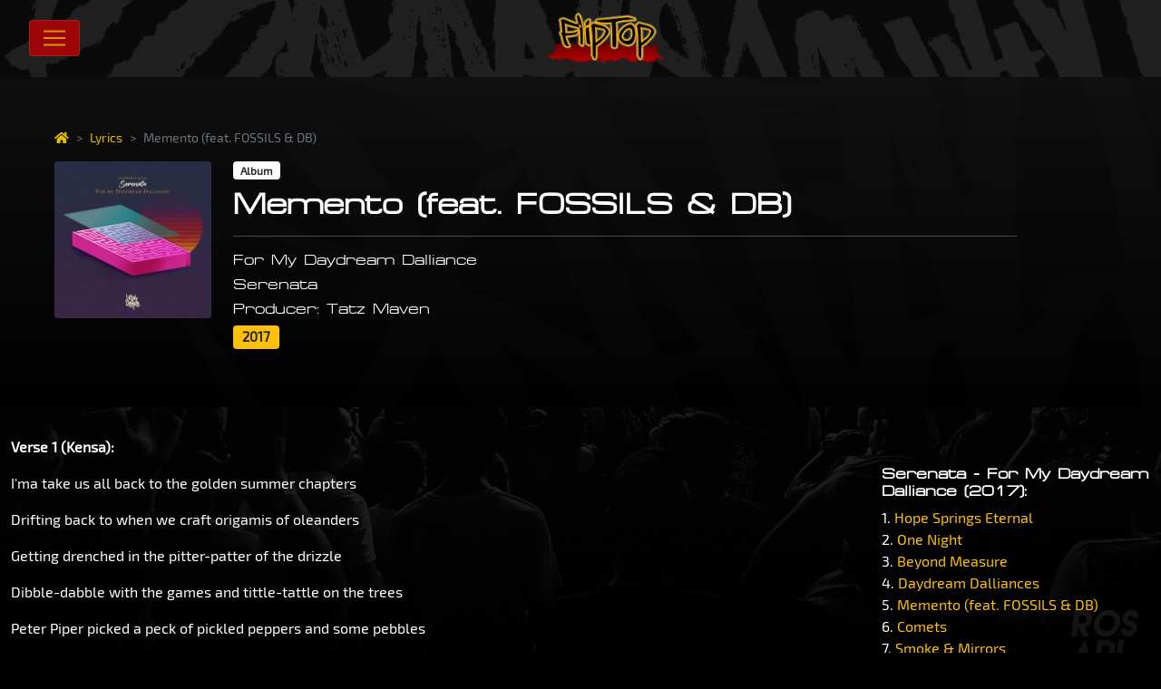

--- FILE ---
content_type: text/html; charset=UTF-8
request_url: https://www.fliptop.com.ph/lyrics/memento-feat-fossils-and-db
body_size: 8924
content:
<!DOCTYPE html>
<html lang="en">
	<head>
		<title> Lyrics: Memento (feat. FOSSILS &amp; DB) | FlipTop Battle League </title>

		<meta charset="UTF-8">
		<meta name="viewport" content="width=device-width, initial-scale=1.0">
		<meta http-equiv="X-UA-Compatible" content="IE=edge">
		<meta name="google-site-verification" content="wqzX-XCDQewI9pmoeD2clxrn26rHRd3uAn6h1ptQBog" />

		<meta property="og:url"                content="https://www.fliptop.com.ph/lyrics/memento-feat-fossils-and-db" />

<meta property="og:title"              content="Lyrics: Memento (feat. FOSSILS &amp; DB) (2017)" />
<meta property="og:description"        content="For My Daydream Dalliance | Serenata" />

<meta property="og:image"              content="https://www.fliptop.com.ph/storage/albums/December2022/UBSnKdTOA8e8Eegnaobn.jpg" />

<meta property="og:image:width" 	   content="750"/>
<meta property="og:image:height" 	   content="450"/>
<meta name="twitter:card" 			   content="summary_large_image">
<meta name="keywords"                  content="FlipTop, FlipTop Battle League, Filipino Rap Battle, Rap, Rap Battle, Hip-Hop, Filipino" />

		<!-- Global site tag (gtag.js) - Google Analytics -->
		<script async src="https://www.googletagmanager.com/gtag/js?id=UA-230178638-1"></script>
		<script>
		window.dataLayer = window.dataLayer || [];
		function gtag(){dataLayer.push(arguments);}
		gtag('js', new Date());

		gtag('config', 'UA-230178638-1');
		</script>

		<script async src="https://www.googletagmanager.com/gtag/js?id=G-TCV7T3LSXB"></script>
		<script>
		window.dataLayer = window.dataLayer || [];
		function gtag(){dataLayer.push(arguments);}
		gtag('js', new Date());

		gtag('config', 'G-TCV7T3LSXB');
		</script>

		<script async src="https://pagead2.googlesyndication.com/pagead/js/adsbygoogle.js?client=ca-pub-2716613754101420"
     	crossorigin="anonymous"></script>

		<link rel="icon" href="https://www.fliptop.com.ph/favicon.png" type="image/x-icon"/>
		<link rel="icon" href="https://www.fliptop.com.ph/favicon-128.png" type="image/x-icon" sizes="128x128">
		<link rel="apple-touch-icon" href="https://www.fliptop.com.ph/favicon-152.png" type="image/x-icon" sizes="152×152">
		<link rel="apple-touch-icon-precomposed" href="https://www.fliptop.com.ph/favicon-192.png" type="image/x-icon" sizes="192x192">

		<link href="https://cdn.jsdelivr.net/npm/bootstrap@5.0.0-beta3/dist/css/bootstrap.min.css" rel="stylesheet" integrity="sha384-eOJMYsd53ii+scO/bJGFsiCZc+5NDVN2yr8+0RDqr0Ql0h+rP48ckxlpbzKgwra6" crossorigin="anonymous">
		<link rel="stylesheet" type="text/css" href="https://www.fliptop.com.ph/css/style.css?1768349053">
		<link rel="stylesheet" href="https://pro.fontawesome.com/releases/v5.10.0/css/all.css" integrity="sha384-AYmEC3Yw5cVb3ZcuHtOA93w35dYTsvhLPVnYs9eStHfGJvOvKxVfELGroGkvsg+p" crossorigin="anonymous"/>
		<link rel="stylesheet" href="https://cdn.jsdelivr.net/npm/bootstrap-icons@1.11.3/font/bootstrap-icons.min.css">
		
		<script src="https://cdn.jsdelivr.net/npm/pace-js@latest/pace.min.js"></script>
    	<link rel="stylesheet" href="https://cdn.jsdelivr.net/npm/pace-js@latest/pace-theme-default.min.css">
		<link rel="stylesheet" href="https://cdnjs.cloudflare.com/ajax/libs/OwlCarousel2/2.3.4/assets/owl.carousel.min.css" integrity="sha512-tS3S5qG0BlhnQROyJXvNjeEM4UpMXHrQfTGmbQ1gKmelCxlSEBUaxhRBj/EFTzpbP4RVSrpEikbmdJobCvhE3g==" crossorigin="anonymous" referrerpolicy="no-referrer" />
		<link rel="stylesheet" href="https://cdnjs.cloudflare.com/ajax/libs/OwlCarousel2/2.3.4/assets/owl.theme.default.min.css" integrity="sha512-sMXtMNL1zRzolHYKEujM2AqCLUR9F2C4/05cdbxjjLSRvMQIciEPCQZo++nk7go3BtSuK9kfa/s+a4f4i5pLkw==" crossorigin="anonymous" referrerpolicy="no-referrer" />
	</head>

	<body class="d-flex flex-column min-vh-100">

	<header>
  <div id="ft-nav">
    <nav class="navbar fixed-top navbar-expand-xxl navbar-dark bg-dark">
      <div class="container-fluid">

      <button class="navbar-toggler custom-toggler" type="button" data-bs-toggle="collapse" data-bs-target="#ft-menu" aria-controls="ft-menu" aria-expanded="false" aria-label="Toggle navigation"><span class="navbar-toggler-icon"></span>
      </button>

      <a class="navbar-brand mx-auto" href="https://www.fliptop.com.ph/"><img src="https://www.fliptop.com.ph/img/logo.png" alt="FlipTop Battle League" title="FlipTop Battle League" width="130"></a>

        <div class="collapse navbar-collapse my-2" id="ft-menu">
          <ul class="navbar-nav main-nav mx-auto flex-row flex-wrap">
            <li class="nav-item col-6 col-md-4 col-lg-auto"><a class="nav-link" href="https://www.fliptop.com.ph/"> <i class="fas fa-home"></i> Home</a></li>
            <li class="nav-item col-6 col-md-4 col-lg-auto"><a class="nav-link" href="https://www.fliptop.com.ph/articles"> <i class="fas fa-newspaper"></i> Articles</a></li>
            <li class="nav-item col-6 col-md-4 col-lg-auto"><a class="nav-link" href="https://www.fliptop.com.ph/emcees"> <i class="fas fa-user-friends"></i> Emcees</a></li>
            <li class="nav-item col-6 col-md-4 col-lg-auto"><a class="nav-link text-truncate" href="https://www.fliptop.com.ph/tournaments"> <i class="fas fa-trophy"></i> Tournaments</a></li>
            <li class="nav-item col-6 col-md-4 col-lg-auto"><a class="nav-link" href="https://www.fliptop.com.ph/videos"> <i class="fas fa-play"></i> Videos</a></li>
            <li class="nav-item col-6 col-md-4 col-lg-auto"><a class="nav-link" href="https://www.fliptop.com.ph/promos"> <i class="fas fa-tags"></i> Promos</a></li>
            <li class="nav-item col-6 col-md-4 col-lg-auto"><a class="nav-link" href="https://www.fliptop.com.ph/lyrics"> <i class="fas fa-align-left"></i> Lyrics</a></li>
            <li class="nav-item col-6 col-md-4 col-lg-auto"><a class="nav-link" href="https://tryouts.fliptop.com.ph" target="_blank"> <i class="fas fa-clipboard-check"></i> Tryouts</a></li>
            <li class="nav-item col-6 col-md-4 col-lg-auto"><a class="nav-link" href="https://www.fliptop.com.ph/about"> <i class="fas fa-info-circle"></i> About</a></li>
          </ul>
          
          <hr class="d-lg-none">

            <ul class="navbar-nav soc-nav">
              <li><a class="nav-link" href="https://www.facebook.com/fliptop.battleleague" target="_blank"> <i class="fab fa-facebook fa-lg"></i></a></li>
              <li><a class="nav-link" href="https://www.x.com/FlipTop_Battles" target="_blank"> <i class="bi bi-twitter-x fa-lg"></i></a></li>
              <li><a class="nav-link" href="https://www.youtube.com/fliptopbattles" target="_blank"> <i class="fab fa-youtube fa-lg"></i></a></li>
              <li><a class="nav-link" href="https://www.instagram.com/fliptopbattles" target="_blank"> <i class="fab fa-instagram fa-lg"></i></a></li>
              <li><a class="nav-link" href="https://shopee.ph/fliptop_merch" target="_blank"> <i class="fas fa-shopping-bag fa-lg"></i></a></li>
            </ul>

        </div>
      </div>
    </nav>
  </div>
</header>
	
	<div class="ft-event p-5 mb-3">
		<div class="container-fluid py-2">
			<div class="ft-bcrumb">
				<small>
					<ol class="breadcrumb" style="--bs-breadcrumb-divider: '>';">
						<li class="breadcrumb-item"><a href="https://www.fliptop.com.ph/"><i class="fas fa-home"></i></a></li>
						<li class="breadcrumb-item"><a href="https://www.fliptop.com.ph/lyrics">Lyrics</a></li>
						<li class="breadcrumb-item active" aria-current="page">Memento (feat. FOSSILS &amp; DB)</li>
					</ol>
				</small>
			</div>
			<div class="row">
				<div class="col-md-2 col-7 mb-3">
														<img class="img-fluid rounded" src="https://www.fliptop.com.ph/storage/albums/December2022/UBSnKdTOA8e8Eegnaobn.jpg" title="Memento (feat. FOSSILS &amp; DB)">
													</div>

				<div class="col-md-9">
										<h6><span class="badge bg-white text-dark"> Album </h6>
					<h2 class="display-7 fw-bold text-break"> Memento (feat. FOSSILS &amp; DB) </h2><hr>
					<h6> For My Daydream Dalliance </h6>
					<h6> Serenata </h6>
					 <h6> Producer: Tatz Maven </h6> 					<h5><span class="badge bg-warning text-dark"> 2017 </div></h5>
									</div>
			</div>
		</div>
	</div>

	<div class="container-xxl">

		<div class="row mb-5">
			<div class="col-md-9 col-md-offset-2">			
				<p><p class="MsoNormal"><strong style="mso-bidi-font-weight: normal;"><span lang="EN-PH" style="mso-ansi-language: EN-PH;">Verse 1 (Kensa): </span></strong></p>
<p class="MsoNormal"><span lang="EN-PH" style="mso-ansi-language: EN-PH;">I'ma take us all back to the golden summer chapters </span></p>
<p class="MsoNormal"><span lang="EN-PH" style="mso-ansi-language: EN-PH;">Drifting back to when we craft origamis of oleanders </span></p>
<p class="MsoNormal"><span lang="EN-PH" style="mso-ansi-language: EN-PH;">Getting drenched in the pitter-patter of the drizzle </span></p>
<p class="MsoNormal"><span lang="EN-PH" style="mso-ansi-language: EN-PH;">Dibble-dabble with the games and tittle-tattle on the trees </span></p>
<p class="MsoNormal"><span lang="EN-PH" style="mso-ansi-language: EN-PH;">Peter Piper picked a peck of pickled peppers and some pebbles </span></p>
<p class="MsoNormal"><span lang="EN-PH" style="mso-ansi-language: EN-PH;">We all made a mess of puppy love and kitten litters </span></p>
<p class="MsoNormal"><span lang="EN-PH" style="mso-ansi-language: EN-PH;">Architect our neighbourhood's map with hidden treasures </span></p>
<p class="MsoNormal"><span lang="EN-PH" style="mso-ansi-language: EN-PH;">But the best of all was how we fell in love beyond measure</span></p>
<p class="MsoNormal"><strong style="mso-bidi-font-weight: normal;"><span lang="EN-PH" style="mso-ansi-language: EN-PH;">&nbsp;</span></strong></p>
<p class="MsoNormal"><strong style="mso-bidi-font-weight: normal;"><span lang="EN-PH" style="mso-ansi-language: EN-PH;">Verse 2 (FOSSILS): </span></strong></p>
<p class="MsoNormal"><span lang="EN-PH" style="mso-ansi-language: EN-PH;">Like intuition, our situation in abstraction </span></p>
<p class="MsoNormal"><span lang="EN-PH" style="mso-ansi-language: EN-PH;">An attraction of soul mates integrated by fate </span></p>
<p class="MsoNormal"><span lang="EN-PH" style="mso-ansi-language: EN-PH;">Day to day, we radiate, runnin while intoxicated </span></p>
<p class="MsoNormal"><span lang="EN-PH" style="mso-ansi-language: EN-PH;">Laughing maniacs aggravated </span></p>
<p class="MsoNormal"><span lang="EN-PH" style="mso-ansi-language: EN-PH;">Them folks and we got scolded </span></p>
<p class="MsoNormal"><span lang="EN-PH" style="mso-ansi-language: EN-PH;">Talkin bout what he said, she said </span></p>
<p class="MsoNormal"><span lang="EN-PH" style="mso-ansi-language: EN-PH;">Smell of green grass touchin our heads </span></p>
<p class="MsoNormal"><span lang="EN-PH" style="mso-ansi-language: EN-PH;">Sunrise to sunset isn't when our day ends</span></p>
<p class="MsoNormal"><strong style="mso-bidi-font-weight: normal;"><span lang="EN-PH" style="mso-ansi-language: EN-PH;">&nbsp;</span></strong></p>
<p class="MsoNormal"><strong style="mso-bidi-font-weight: normal;"><span lang="EN-PH" style="mso-ansi-language: EN-PH;">Verse 3 (Soupherb):</span></strong></p>
<p class="MsoNormal"><span lang="EN-PH" style="mso-ansi-language: EN-PH;">Remember paper night or should i say the green light </span></p>
<p class="MsoNormal"><span lang="EN-PH" style="mso-ansi-language: EN-PH;">To cherish our lives, couldn't afford to spoil the good times </span></p>
<p class="MsoNormal"><span lang="EN-PH" style="mso-ansi-language: EN-PH;">Moonlight to sunrise, with bottles or warm cups </span></p>
<p class="MsoNormal"><span lang="EN-PH" style="mso-ansi-language: EN-PH;">Toasting eye to eye, out of fear of bad bumps </span></p>
<p class="MsoNormal"><span lang="EN-PH" style="mso-ansi-language: EN-PH;">We always never had enough so add the speakers turned up </span></p>
<p class="MsoNormal"><span lang="EN-PH" style="mso-ansi-language: EN-PH;">Then stargazing 'til we doze off, </span></p>
<p class="MsoNormal"><span lang="EN-PH" style="mso-ansi-language: EN-PH;">Get awakened by the sunshine, greeted by smiles </span></p>
<p class="MsoNormal"><span lang="EN-PH" style="mso-ansi-language: EN-PH;">Small things that took us miles away</span></p>
<p class="MsoNormal"><strong style="mso-bidi-font-weight: normal;"><span lang="EN-PH" style="mso-ansi-language: EN-PH;">&nbsp;</span></strong></p>
<p class="MsoNormal"><strong style="mso-bidi-font-weight: normal;"><span lang="EN-PH" style="mso-ansi-language: EN-PH;">Verse 4 (DB): </span></strong></p>
<p class="MsoNormal"><span lang="EN-PH" style="mso-ansi-language: EN-PH;">I'm staying with the riddles and the happy meals and giggles </span></p>
<p class="MsoNormal"><span lang="EN-PH" style="mso-ansi-language: EN-PH;">Riding bikes, singing holy night and other christmas jingles </span></p>
<p class="MsoNormal"><span lang="EN-PH" style="mso-ansi-language: EN-PH;">Gumamela bubbles and dirtcakes, a checkmate </span></p>
<p class="MsoNormal"><span lang="EN-PH" style="mso-ansi-language: EN-PH;">Running coming home to closed gates, I'm home late </span></p>
<p class="MsoNormal"><span lang="EN-PH" style="mso-ansi-language: EN-PH;">My childhood memories my favorite to reminisce </span></p>
<p class="MsoNormal"><span lang="EN-PH" style="mso-ansi-language: EN-PH;">In love, and faith, and hope, we're nothing but generous </span></p>
<p class="MsoNormal"><span lang="EN-PH" style="mso-ansi-language: EN-PH;">All smiles like the world was full of cameras </span></p>
<p class="MsoNormal"><span lang="EN-PH" style="mso-ansi-language: EN-PH;">It's just family and friends, no etceteras</span></p>
<p class="MsoNormal"><strong style="mso-bidi-font-weight: normal;"><span lang="EN-PH" style="mso-ansi-language: EN-PH;">&nbsp;</span></strong></p>
<p class="MsoNormal"><strong style="mso-bidi-font-weight: normal;"><span lang="EN-PH" style="mso-ansi-language: EN-PH;">Verse 5 (Kensa): </span></strong></p>
<p class="MsoNormal"><span lang="EN-PH" style="mso-ansi-language: EN-PH;">The rusty old swings and the little kept secrets </span></p>
<p class="MsoNormal"><span lang="EN-PH" style="mso-ansi-language: EN-PH;">The ghost stories and the jump scares in that sequence </span></p>
<p class="MsoNormal"><span lang="EN-PH" style="mso-ansi-language: EN-PH;">The toy box and red balloons in the air </span></p>
<p class="MsoNormal"><span lang="EN-PH" style="mso-ansi-language: EN-PH;">The bullies and the crushes, the fostering of care</span></p>
<p class="MsoNormal"><strong style="mso-bidi-font-weight: normal;"><span lang="EN-PH" style="mso-ansi-language: EN-PH;">&nbsp;</span></strong></p>
<p class="MsoNormal"><strong style="mso-bidi-font-weight: normal;"><span lang="EN-PH" style="mso-ansi-language: EN-PH;">Verse 6 (Fossils): </span></strong></p>
<p class="MsoNormal"><span lang="EN-PH" style="mso-ansi-language: EN-PH;">Circling on the merry-go round </span></p>
<p class="MsoNormal"><span lang="EN-PH" style="mso-ansi-language: EN-PH;">Crying in laughter was our dear sweet sound </span></p>
<p class="MsoNormal"><span lang="EN-PH" style="mso-ansi-language: EN-PH;">It's been all fun and games, nights were our days </span></p>
<p class="MsoNormal"><span lang="EN-PH" style="mso-ansi-language: EN-PH;">Glistening gaze on grins upon the summer haze</span></p>
<p class="MsoNormal"><strong style="mso-bidi-font-weight: normal;"><span lang="EN-PH" style="mso-ansi-language: EN-PH;">&nbsp;</span></strong></p>
<p class="MsoNormal"><strong style="mso-bidi-font-weight: normal;"><span lang="EN-PH" style="mso-ansi-language: EN-PH;">Verse 7 (Soupherb): </span></strong></p>
<p class="MsoNormal"><span lang="EN-PH" style="mso-ansi-language: EN-PH;">How did it feel like? I have to remember </span></p>
<p class="MsoNormal"><span lang="EN-PH" style="mso-ansi-language: EN-PH;">Living as sixteen or younger </span></p>
<p class="MsoNormal"><span lang="EN-PH" style="mso-ansi-language: EN-PH;">Pockets filled up as we grew older </span></p>
<p class="MsoNormal"><span lang="EN-PH" style="mso-ansi-language: EN-PH;">Wish to drop the now and stay young forever</span></p>
<p class="MsoNormal"><strong style="mso-bidi-font-weight: normal;"><span lang="EN-PH" style="mso-ansi-language: EN-PH;">&nbsp;</span></strong></p>
<p class="MsoNormal"><strong style="mso-bidi-font-weight: normal;"><span lang="EN-PH" style="mso-ansi-language: EN-PH;">Verse 8 (DB): </span></strong></p>
<p class="MsoNormal"><span lang="EN-PH" style="mso-ansi-language: EN-PH;">The innocence is evident, there's beauty in every element </span></p>
<p class="MsoNormal"><span lang="EN-PH" style="mso-ansi-language: EN-PH;">Seeing symbolisms in the rhythm is the sentiment </span></p>
<p class="MsoNormal"><span lang="EN-PH" style="mso-ansi-language: EN-PH;">Sitting through collisions and missions now I'm grown </span></p>
<p class="MsoNormal"><span lang="EN-PH" style="mso-ansi-language: EN-PH;">Take me back to timezones, a silent glimpse to my home</span></p></p>

				<div class="btn-group container-fluid mt-5">
					<a href="https://www.facebook.com/sharer/sharer.php?u=https://www.fliptop.com.ph/lyrics/memento-feat-fossils-and-db" target="_blank" class="btn btn-facebook"><i class="fab fa-facebook fa-lg" title="Share to Facebook"></i></a>
					<a href="https://twitter.com/intent/tweet?url=https://www.fliptop.com.ph/lyrics/memento-feat-fossils-and-db" target="_blank" class="btn btn-twitter"><i class="bi bi-twitter-x fa-lg" title="Share to Twitter"></i></a>
					<a href="https://reddit.com/submit?url=https://www.fliptop.com.ph/lyrics/memento-feat-fossils-and-db" target="_blank" class="btn btn-reddit"><i class="fab fa-reddit fa-lg" title="Share to Reddit"></i></i></a>
					<a href="https://www.linkedin.com/sharing/share-offsite/?url=https://www.fliptop.com.ph/lyrics/memento-feat-fossils-and-db" target="_blank" class="btn btn-linkedin"><i class="fab fa-linkedin fa-lg" title="Share to LinkedIn"></i></a>
					<a href="viber://forward?text=https://www.fliptop.com.ph/lyrics/memento-feat-fossils-and-db" target="_blank" class="btn btn-viber"><i class="fab fa-viber fa-lg" title="Share to Viber"></i></i></a>
					<a onclick="copyToClipboard()" class="btn btn-secondary"><i class="fas fa-link fa-lg" title="Copy link to clipboard"></i></a>
				</div><hr>

				<div class="my-3">
					<script async src="https://pagead2.googlesyndication.com/pagead/js/adsbygoogle.js?client=ca-pub-2716613754101420" crossorigin="anonymous"></script>
						<ins class="adsbygoogle"
							style="display:block; text-align:center;"
							data-ad-layout="in-article"
							data-ad-format="fluid"
							data-ad-client="ca-pub-2716613754101420"
							data-ad-slot="5987436965"></ins>
						<script>
							(adsbygoogle = window.adsbygoogle || []).push({});
						</script>
				</div><hr>
			</div>

			<div class="col-md-3 my-5">
				<div class="position-sticky" style="top: 7rem;">

					 <h6 class="display-7 fw-bold text-break"> Serenata - For My Daydream Dalliance (2017): </h6> 					<ul class="list-unstyled text-small">
												<li>1. <a class="link-warning text-decoration-none" href="/lyrics/hope-springs-eternal"> Hope Springs Eternal </a></li>
												<li>2. <a class="link-warning text-decoration-none" href="/lyrics/one-night"> One Night </a></li>
												<li>3. <a class="link-warning text-decoration-none" href="/lyrics/beyond-measure"> Beyond Measure </a></li>
												<li>4. <a class="link-warning text-decoration-none" href="/lyrics/daydream-dalliances"> Daydream Dalliances </a></li>
												<li>5. <a class="link-warning text-decoration-none" href="/lyrics/memento-feat-fossils-and-db"> Memento (feat. FOSSILS &amp; DB) </a></li>
												<li>6. <a class="link-warning text-decoration-none" href="/lyrics/comets"> Comets </a></li>
												<li>7. <a class="link-warning text-decoration-none" href="/lyrics/smoke-and-mirrors"> Smoke &amp; Mirrors </a></li>
												<li>8. <a class="link-warning text-decoration-none" href="/lyrics/ladykiller"> Ladykiller </a></li>
												<li>9. <a class="link-warning text-decoration-none" href="/lyrics/paradise"> Paradise </a></li>
												<li>10. <a class="link-warning text-decoration-none" href="/lyrics/twilight-zone"> Twilight Zone </a></li>
											</ul><hr>
					
					<div class="ft-feature mb-3"> <h3> SEE ALSO </h3> </div>

					<a class="twitter-timeline" data-height="400" href="https://twitter.com/FlipTop_Battles?ref_src=twsrc%5Etfw">Tweets by FlipTop_Battles</a> <script async src="https://platform.twitter.com/widgets.js" charset="utf-8"></script>

										<div class="row my-3">
          				<a href="/videos/battle/ahon-16-day-2" target="_blank">
            				<div class="w-100 p-3 text-white bg-dark rounded-2 ft-card-ins" style="background-image: linear-gradient(to bottom, rgba(0,0,0,0.3) 0%,rgba(0,0,0,0.7) 100%), url('https://www.fliptop.com.ph/storage/event-battles/December2025/MEHUX3AXonpYa9s8KNij.jpg');">
								<h6><span class="badge bg-light text-dark"> Battle Event </span></h6>  
								<div class="ft-article"><h4 class="pt-5 my-3 lh-1" style="text-shadow: #000 1px 0 6px;"> Ahon 16 (Day 2) </h4></div>
								<h6><span class="badge bg-warning text-dark">2025</span></h6>
            				</div>
          				</a>
        			</div>
					
					<script async src="https://pagead2.googlesyndication.com/pagead/js/adsbygoogle.js?client=ca-pub-2716613754101420" crossorigin="anonymous"></script>
					<!-- See also -->
					<ins class="adsbygoogle"
						style="display:block"
						data-ad-client="ca-pub-2716613754101420"
						data-ad-slot="3827628741"
						data-ad-format="auto"
						data-full-width-responsive="true"></ins>
					<script>
						(adsbygoogle = window.adsbygoogle || []).push({});
					</script>

										<div class="row my-3">
          				<a href="/videos/segment/das-wak" target="_blank">
            				<div class="w-100 p-3 text-white bg-dark rounded-2 ft-card-ins" style="background-image: linear-gradient(to bottom, rgba(0,0,0,0.3) 0%,rgba(0,0,0,0.7) 100%), url('https://www.fliptop.com.ph/storage/segments/May2022/tPrJ6IO9520HMU5gfKjh.jpg');">
								<h6><span class="badge bg-light text-dark"> Segment </span></h6>  
								<div class="ft-article"><h4 class="pt-5 my-3 lh-1" style="text-shadow: #000 1px 0 6px;"> Das Wak </h4></div>
            				</div>
          				</a>
        			</div>
					
										<div class="row my-3">
          				<a href="/emcees/dhuski" target="_blank">
            				<div class="w-100 p-3 text-white bg-dark rounded-2 ft-card-ins" style="background-image: linear-gradient(to bottom, rgba(0,0,0,0.3) 0%,rgba(0,0,0,0.7) 100%), url('https://www.fliptop.com.ph/storage/emcees/February2022/wQZxs5sWVjGwHC0Hbpnc.jpg');">
								<h6><span class="badge bg-light text-dark"> Emcee Profile </span></h6>
								<div class="ft-article"><h4 class="pt-5 my-3 lh-1" style="text-shadow: #000 1px 0 6px;"> Dhuski </h4></div>
								<hr><small> Division: Central Luzon </small>
            				</div>
          				</a>
        			</div>
					
										<div class="row my-3">
          				<a href="https://shopee.ph/fliptop_merch" target="_blank">
            				<div class="w-100 p-3 text-white bg-dark rounded-2 ft-card-ins" style="background-image: linear-gradient(to bottom, rgba(0,0,0,0.3) 0%,rgba(0,0,0,0.7) 100%), url('https://www.fliptop.com.ph/storage/promos/April2024/xRIU4oRtgU0sMySHFS4x.jpg');">
								<h6><span class="badge bg-light text-dark"> Promo </span></h6>  
								<div class="ft-article"><h4 class="pt-5 my-3 lh-1" style="text-shadow: #000 1px 0 6px;"> FlipTop Reversible Bucket Hat </h4></div>
            				</div>
          				</a>
        			</div>
										<div class="row my-3">
          				<a href="https://shopee.ph/fliptop_merch" target="_blank">
            				<div class="w-100 p-3 text-white bg-dark rounded-2 ft-card-ins" style="background-image: linear-gradient(to bottom, rgba(0,0,0,0.3) 0%,rgba(0,0,0,0.7) 100%), url('https://www.fliptop.com.ph/storage/promos/July2024/Um7vh5yG0kmdrlu3IwEx.jpg');">
								<h6><span class="badge bg-light text-dark"> Promo </span></h6>  
								<div class="ft-article"><h4 class="pt-5 my-3 lh-1" style="text-shadow: #000 1px 0 6px;"> Battlegrounds, 5/5 Series, &amp; Athletic Series </h4></div>
            				</div>
          				</a>
        			</div>
										
					<script async src="https://pagead2.googlesyndication.com/pagead/js/adsbygoogle.js?client=ca-pub-2716613754101420" crossorigin="anonymous"></script>
					<!-- See also -->
					<ins class="adsbygoogle"
						style="display:block"
						data-ad-client="ca-pub-2716613754101420"
						data-ad-slot="3827628741"
						data-ad-format="auto"
						data-full-width-responsive="true"></ins>
					<script>
						(adsbygoogle = window.adsbygoogle || []).push({});
					</script>

					</div>
				</div>
			</div>

			<div class="col-md-4 my-3">
				<div class="ft-feature"> <h3> OTHER LYRICS </h3> </div>
			</div>

			<div class="list-group mb-5">
					
				<a href="/lyrics/fly-baby" class="list-group-item list-group-item-action">
					<div class="row mb-3">
						<div class="col-md-1 col-4">
																																																																																																																																																																																																																																																																																																																																																																																																																																																																																																																																																																																																																																																																																																																																																																																																																																																																																																																																																																																																																																																																																																																																																																																																																																																																																																																																																																																																																																																																																																																																																																																																																																																																																																																																																																																																																																																																																																																																																																																																																																																																																																																																																																																																																																																																																																																																																																																																																																																																																																																																																																																																																																																																																																																																																																																																																																																																																																																																																																																																																																																																																																																																																																																																																																																																																																																																																																																																																																																																																																																																																																																																																																																																																																																																																																																																																																																																																																																																																																																																																																																																																																																																																																																																																																																																																																																																																																																																																																																																																																																																																																																																																																																																																																																																																																																																																																																																																																																																																																																																																																																																																																																																																																																																																																																																																																																																																																																																																																																																																																																																																																																																																																																																																																																																																																																																																																																																																																																																																																																																																																																																																																																																																																																																																																																																																																																																																																																																																																																																																																																																																																																																																																																																																																																																																																																																																																																																																																																																																																																																																																																																																																																																																																																																																																																																																																																																																																																																																																																																																																																																																																																																																																																																																																																																																																																																																																																																																																																																																																																									<img class="ft-event-logo rounded img-fluid" src="https://www.fliptop.com.ph/storage/albums/August2023/3nuNckl4N6nGrWuc06Jb.jpg" title="Fly Baby">
																																																																																																																																																																																																																																																																																																																																																																																																																																																																																																																																																																																																																																																																																																																																																																																																																																																																																																																																																																																																																																																																																																																																																																																																																																																																																																																																																																																																																																																																																																																																																																																																																																																																																																																																																																																																																																																																																																																																																																																																																																																																																																																																																																																																																																																																																																																																																																																																																																																																																																																																													</div>

						<div class="col-md-10 col-8">
							<h4 class="text-break"> Fly Baby </h4>
																																																																																																																																																																																																																																																																																																																																																																																																																																																																																																																																																																																																																																																																																																																																																																																																																																																																																																																																																																																																																																																																																																																																																																																																																																																																																																																																																																																																																																																																																																																																																																																																																																																																																																																																																																																																																																																																																																																																																																																																																																																																																																																																																																																																																																																																																																																																																																																																																																																																																																																																																																																																																																																																																																																																																																																																																																																																																																																																																																																																																																																																																																																																																																																																																																																																																																																																																																																																																																																																																																																																																																																																																																																																																																																																																																																																																																																																																																																																																																																																																																																																																																																																																																																																																																																																																																																																																																																																																																																																																																																																																																																																																																																																																																																																																																																																																																																																																																																																																																																																																																																																																																																																																																																																																																																																																																																																																																																																																																																																																																																																																																																																																																																																																																																																																																																																																																																																																																																																																																																																																																																																																																																																																																																																																																																																																																																																																																																																																																																																																																																																																																																																																																																																																																																																																																																																																																																																																																																																																																																																																																																																																																																																																																																																																																																																																																																																																																																																																																																																																																																																																																																																																																																																																																																																																																																																																																																																																																																																																																																	<h6> Fly Baby </h6>
								<h6> Supafly x Sica </h6>
								<h6><span class="badge bg-warning text-dark">2023</span>
								<span class="badge bg-light text-dark">Single</span></h6>
																																																																																																																																																																																																																																																																																																																																																																																																																																																																																																																																																																																																																																																																																																																																																																																																																																																																																																																																																																																																																																																																																																																																																																																																																																																																																																																																																																																																																																																																																																																																																																																																																																																																																																																																																																																																																																																																																																																																																																																																																																																																																																																																																																																																																																																																																																																																																																																																																																																																																																																																					</div>
					</div>
				</a>
					
				<a href="/lyrics/laklak-feat-dong-abay" class="list-group-item list-group-item-action">
					<div class="row mb-3">
						<div class="col-md-1 col-4">
																																																																																																																																																																																																																																																																																																																																																																																																																																																																																																																																																																																																																																																																																																																																																																																																																																																																																																																																																																																																																		<img class="ft-event-logo rounded img-fluid" src="https://www.fliptop.com.ph/storage/albums/December2022/9ObWfrLFipoMkMLz10CU.jpg" title="Laklak (feat. Dong Abay)">
																																																																																																																																																																																																																																																																																																																																																																																																																																																																																																																																																																																																																																																																																																																																																																																																																																																																																																																																																																																																																																																																																																																																																																																																																																																																																																																																																																																																																																																																																																																																																																																																																																																																																																																																																																																																																																																																																																																																																																																																																																																																																																																																																																																																																																																																																																																																																																																																																																																																																																																																																																																																																																																																																																																																																																																																																																																																																																																																																																																																																																																																																																																																																																																																																																																																																																																																																																																																																																																																																																																																																																																																																																																																																																																																																																																																																																																																																																																																																																																																																																																																																																																																																																																																																																																																																																																																																																																																																																																																																																																																																																																																																																																																																																																																																																																																																																																																																																																																																																																																																																																																																																																																																																																																																																																																																																																																																																																																																																																																																																																																																																																																																																																																																																																																																																																																																																																																																																																																																																																																																																																																																																																																																																																																																																																																																																																																																																																																																																																																																																																																																																																																																																																																																																																																																																																																																																																																																																																																																																																																																																																																																																																																																																																																																																																																																																																																																																																																																																																																																																																																																																																																																																																																																																																																																																																																																																																																																																																																																																																																																																																																																																																																																																																																																																																																																																																																																																																																																																																																																																																																																																																																																																																																																																																																																																																																																																																																																																																																																																																																																																																																																																																																																																																																																																																																																																																																																																																																																																																																																																																				</div>

						<div class="col-md-10 col-8">
							<h4 class="text-break"> Laklak (feat. Dong Abay) </h4>
																																																																																																																																																																																																																																																																																																																																																																																																																																																																																																																																																																																																																																																																																																																																																																																																																																																																																																																																																																																																										<h6> G9 </h6>
								<h6> Gloc-9 </h6>
								<h6><span class="badge bg-warning text-dark">2003</span>
								<span class="badge bg-light text-dark">Album</span></h6>
																																																																																																																																																																																																																																																																																																																																																																																																																																																																																																																																																																																																																																																																																																																																																																																																																																																																																																																																																																																																																																																																																																																																																																																																																																																																																																																																																																																																																																																																																																																																																																																																																																																																																																																																																																																																																																																																																																																																																																																																																																																																																																																																																																																																																																																																																																																																																																																																																																																																																																																																																																																																																																																																																																																																																																																																																																																																																																																																																																																																																																																																																																																																																																																																																																																																																																																																																																																																																																																																																																																																																																																																																																																																																																																																																																																																																																																																																																																																																																																																																																																																																																																																																																																																																																																																																																																																																																																																																																																																																																																																																																																																																																																																																																																																																																																																																																																																																																																																																																																																																																																																																																																																																																																																																																																																																																																																																																																																																																																																																																																																																																																																																																																																																																																																																																																																																																																																																																																																																																																																																																																																																																																																																																																																																																																																																																																																																																																																																																																																																																																																																																																																																																																																																																																																																																																																																																																																																																																																																																																																																																																																																																																																																																																																																																																																																																																																																																																																																																																																																																																																																																																																																																																																																																																																																																																																																																																																																																																																																																																																																																																																																																																																																																																																																																																																																																																																																																																																																																																																																																																																																																																																																																																																																																																																																																																																																																																																																																																																																																																																																																																																																																																																																																																																																																																																																																																																																																																																																																																																																																												</div>
					</div>
				</a>
					
				<a href="/lyrics/leakz" class="list-group-item list-group-item-action">
					<div class="row mb-3">
						<div class="col-md-1 col-4">
																																																																																																																																																																																																																																																																																																																																																																																																																																																																																																																																																																																																																																																																																																																																																																																																																																																																																																																																																																																																																																																																																																																																																																																																																																																																																																																																																																																																																																																																																																																																																																																																																																																																																																																																																																																																																																																																																																																																																																																																																																																																																																																																																																																																																																																																																																																																																																																																																																																																																																																																																																																																																																																																																																																																																																																																																																																																																																																																																																																																																																																																																																																																																																																																																																																																																																																																																																																																																																																																																																																																																																																																																																																																																																																																																																																																																																																																																																																																																																																																																																																																																																																																																																																																																																																																																																																																																																																																																																																																																																																																																																																																																																																																																																																																																																																																																																																																																																																																																																																																																																																																																																																																																																																																																																																																																																																																																																																																																																																																																																																																																																																																																																																																																																																																																																																																																																																																																																																																																																																																																																																																																																																																																																																																																																																																																																																																																																																																																																																																																																																																																																																																																																																																																																																																																																																																																																																																																																																																																																																																																																																																																																																																																																																																																																																																																																																																																																																																																																																																																																																																																																																																																																																																																																																																																																																																																																																																																																																																																																																																																																																																																																																																																																																																																																																																																																																	<img class="ft-event-logo rounded img-fluid" src="https://www.fliptop.com.ph/storage/albums/September2023/HUYVODH9WRbrH9t4kSIJ.jpg" title="Leakz">
																																																																																																																																																																																																																																																																																																																																																																																																																																																																																																																																																																																																																																																																																																																																																																																																																																																																																																																																																																																																																																																																																																																																																																																																																																																																																																																																																																																																																																																																																																																																																																																																																																																																																																																																																																																																																																																																																																																																																																																																																																																																																																																																																																																																																					</div>

						<div class="col-md-10 col-8">
							<h4 class="text-break"> Leakz </h4>
																																																																																																																																																																																																																																																																																																																																																																																																																																																																																																																																																																																																																																																																																																																																																																																																																																																																																																																																																																																																																																																																																																																																																																																																																																																																																																																																																																																																																																																																																																																																																																																																																																																																																																																																																																																																																																																																																																																																																																																																																																																																																																																																																																																																																																																																																																																																																																																																																																																																																																																																																																																																																																																																																																																																																																																																																																																																																																																																																																																																																																																																																																																																																																																																																																																																																																																																																																																																																																																																																																																																																																																																																																																																																																																																																																																																																																																																																																																																																																																																																																																																																																																																																																																																																																																																																																																																																																																																																																																																																																																																																																																																																																																																																																																																																																																																																																																																																																																																																																																																																																																																																																																																																																																																																																																																																																																																																																																																																																																																																																																																																																																																																																																																																																																																																																																																																																																																																																																																																																																																																																																																																																																																																																																																																																																																																																																																																																																																																																																																																																																																																																																																																																																																																																																																																																																																																																																																																																																																																																																																																																																																																																																																																																																																																																																																																																																																																																																																																																																																																																																																																																																																																																																																																																																																																																																																																																																																																																																																																																																																																																																																																																																																																																																																																																																																																																									<h6> Leakz </h6>
								<h6> MANILA GREY </h6>
								<h6><span class="badge bg-warning text-dark">2018</span>
								<span class="badge bg-light text-dark">Single</span></h6>
																																																																																																																																																																																																																																																																																																																																																																																																																																																																																																																																																																																																																																																																																																																																																																																																																																																																																																																																																																																																																																																																																																																																																																																																																																																																																																																																																																																																																																																																																																																																																																																																																																																																																																																																																																																																																																																																																																																																																																																																																																																																																																																																																																																																													</div>
					</div>
				</a>
					
				<a href="/lyrics/masama-yan" class="list-group-item list-group-item-action">
					<div class="row mb-3">
						<div class="col-md-1 col-4">
																																																																																																																																																																																																																																																																																																																																																																																																																																																																																																																																																																																																																																																																																																																																																																																																																																																																																																																																																																																																																		<img class="ft-event-logo rounded img-fluid" src="https://www.fliptop.com.ph/storage/albums/December2022/9ObWfrLFipoMkMLz10CU.jpg" title="Masama Yan">
																																																																																																																																																																																																																																																																																																																																																																																																																																																																																																																																																																																																																																																																																																																																																																																																																																																																																																																																																																																																																																																																																																																																																																																																																																																																																																																																																																																																																																																																																																																																																																																																																																																																																																																																																																																																																																																																																																																																																																																																																																																																																																																																																																																																																																																																																																																																																																																																																																																																																																																																																																																																																																																																																																																																																																																																																																																																																																																																																																																																																																																																																																																																																																																																																																																																																																																																																																																																																																																																																																																																																																																																																																																																																																																																																																																																																																																																																																																																																																																																																																																																																																																																																																																																																																																																																																																																																																																																																																																																																																																																																																																																																																																																																																																																																																																																																																																																																																																																																																																																																																																																																																																																																																																																																																																																																																																																																																																																																																																																																																																																																																																																																																																																																																																																																																																																																																																																																																																																																																																																																																																																																																																																																																																																																																																																																																																																																																																																																																																																																																																																																																																																																																																																																																																																																																																																																																																																																																																																																																																																																																																																																																																																																																																																																																																																																																																																																																																																																																																																																																																																																																																																																																																																																																																																																																																																																																																																																																																																																																																																																																																																																																																																																																																																																																																																																																																																																																																																																																																																																																																																																																																																																																																																																																																																																																																																																																																																																																																																																																																																																																																																																																																																																																																																																																																																																																																																																																																																																																																																																																																				</div>

						<div class="col-md-10 col-8">
							<h4 class="text-break"> Masama Yan </h4>
																																																																																																																																																																																																																																																																																																																																																																																																																																																																																																																																																																																																																																																																																																																																																																																																																																																																																																																																																																																																										<h6> G9 </h6>
								<h6> Gloc-9 </h6>
								<h6><span class="badge bg-warning text-dark">2003</span>
								<span class="badge bg-light text-dark">Album</span></h6>
																																																																																																																																																																																																																																																																																																																																																																																																																																																																																																																																																																																																																																																																																																																																																																																																																																																																																																																																																																																																																																																																																																																																																																																																																																																																																																																																																																																																																																																																																																																																																																																																																																																																																																																																																																																																																																																																																																																																																																																																																																																																																																																																																																																																																																																																																																																																																																																																																																																																																																																																																																																																																																																																																																																																																																																																																																																																																																																																																																																																																																																																																																																																																																																																																																																																																																																																																																																																																																																																																																																																																																																																																																																																																																																																																																																																																																																																																																																																																																																																																																																																																																																																																																																																																																																																																																																																																																																																																																																																																																																																																																																																																																																																																																																																																																																																																																																																																																																																																																																																																																																																																																																																																																																																																																																																																																																																																																																																																																																																																																																																																																																																																																																																																																																																																																																																																																																																																																																																																																																																																																																																																																																																																																																																																																																																																																																																																																																																																																																																																																																																																																																																																																																																																																																																																																																																																																																																																																																																																																																																																																																																																																																																																																																																																																																																																																																																																																																																																																																																																																																																																																																																																																																																																																																																																																																																																																																																																																																																																																																																																																																																																																																																																																																																																																																																																																																																																																																																																																																																																																																																																																																																																																																																																																																																																																																																																																																																																																																																																																																																																																																																																																																																																																																																																																																																																																																																																																																																																																																																																																												</div>
					</div>
				</a>
					
				<a href="/lyrics/2-time" class="list-group-item list-group-item-action">
					<div class="row mb-3">
						<div class="col-md-1 col-4">
																																																																																																																																																																																																																																																																																																																																																																																																																																																																																																																																																																																																																																																																																																																																																																																																																																																																																																																																																																																																																																																																																																																																																																																																																																																																																																																																																																																																																																																																																																																																																																																																																																																																																																																																																																																																																																																																																																																																																																																																																																																																																																																																																																																																																																																																																																																																																																																																																																																																																																																																																																																																																																																																																																																																																																																																																																																																																																																																																																																																																																																																																																																																																																																																																																																																																																																																																																																																																																																																																																																																																																																																																																																																																																																																																																																																																																																																																																																																																																																																																																																																																																																																																																																																																																																																																																																																																																																																																																																																																																																																																																																																																																																																																																																																																																																																																																																																																																																																																																																																																																																																																																																																																																																																																																																																																																																																																																																																																																																																																																																																																																																																																																																																																																																																																																																																																																																																																																																																																																																																																																																																																																																																																																																																																																																																																																																																																																																																																																																																																																																																																																																																																																																																																																																																																																																																																																																																																																																																																																																																																																																																																																																																																																																																																																																																																																																																																																																																																																																																																																																																																																																																																																																																																																																																																																																																																																																																																																																																																																																																																																																																																																																																																																																																																																																																																																																																																																																																																																																																																																																																																																																																																																																																																																																																																																																																																																																																																																																																																																																																																																																																																																																																																																																																																																																																																																																																																																																																																																																																																																																																																																																																																																																																																																																																																																																																																																																																																																																																																																																																																																																																																																																																																																																																																																																																																																																																																																																																																																																							<img class="ft-event-logo rounded img-fluid" src="https://www.fliptop.com.ph/img/art_def.jpg" title="2 Time">
																																																																															</div>

						<div class="col-md-10 col-8">
							<h4 class="text-break"> 2 Time </h4>
																																																																																																																																																																																																																																																																																																																																																																																																																																																																																																																																																																																																																																																																																																																																																																																																																																																																																																																																																																																																																																																																																																																																																																																																																																																																																																																																																																																																																																																																																																																																																																																																																																																																																																																																																																																																																																																																																																																																																																																																																																																																																																																																																																																																																																																																																																																																																																																																																																																																																																																																																																																																																																																																																																																																																																																																																																																																																																																																																																																																																																																																																																																																																																																																																																																																																																																																																																																																																																																																																																																																																																																																																																																																																																																																																																																																																																																																																																																																																																																																																																																																																																																																																																																																																																																																																																																																																																																																																																																																																																																																																																																																																																																																																																																																																																																																																																																																																																																																																																																																																																																																																																																																																																																																																																																																																																																																																																																																																																																																																																																																																																																																																																																																																																																																																																																																																																																																																																																																																																																																																																																																																																																																																																																																																																																																																																																																																																																																																																																																																																																																																																																																																																																																																																																																																																																																																																																																																																																																																																																																																																																																																																																																																																																																																																																																																																																																																																																																																																																																																																																																																																																																																																																																																																																																																																																																																																																																																																																																																																																																																																																																																																																																																																																																																																																																																																																																																																																																																																																																																																																																																																																																																																																																																																																																																																																																																																																																																																																																																																																																																																																																																																																																																																																																																																																																																																																																																																																																																																																																																																																																																																																																																																																																																																																																																																																																																																																																																																																																																																																																																																																																																																																																																																																																																																																																																																																																																																																																																																															<h6> 2 Time </h6>
								<h6> MKKL </h6>
								<h6><span class="badge bg-warning text-dark">2019</span>
								<span class="badge bg-light text-dark">Single</span></h6>
																																																																							</div>
					</div>
				</a>
							</div>

		<div class="col-md-4 mt-3">
			<div class="ft-feature"> <h3> FEATURED ARTICLES </h3> </div>
		</div>

		<div class="row my-3">
			        <div class="col-md-3 my-2">
				<div class="card">
					<a href="/articles/isabuhay-2025-finals-keys-to-victory">
					<div class="card-thumbnail">
						<img src="https://www.fliptop.com.ph/storage/posts/November2025/I1xfAE86FhVMVjJFSGvu-medium.jpg" class="card-img-top" title="Isabuhay 2025 Finals (Keys to Victory)">
					</div>
					</a>
					<div class="card-body">
					<a href="/articles/isabuhay-2025-finals-keys-to-victory">
						<div class="ft-article"><h5>Isabuhay 2025 Finals (Keys to Victory)</h5></div>
					</a>
					<h6><a class="badge bg-light text-dark" href="/articles?author=Dante Romero">Dante Romero</a></h6>
					</div>
				</div>  
	      	</div>
      		        <div class="col-md-3 my-2">
				<div class="card">
					<a href="/articles/pre-event-review-ng-gubat-11">
					<div class="card-thumbnail">
						<img src="https://www.fliptop.com.ph/storage/posts/March2023/7I1rTYZjS45k6gvxYlui-medium.jpg" class="card-img-top" title="Pre-event Review ng Gubat 11">
					</div>
					</a>
					<div class="card-body">
					<a href="/articles/pre-event-review-ng-gubat-11">
						<div class="ft-article"><h5>Pre-event Review ng Gubat 11</h5></div>
					</a>
					<h6><a class="badge bg-light text-dark" href="/articles?author=Anonymous Staff">Anonymous Staff</a></h6>
					</div>
				</div>  
	      	</div>
      		        <div class="col-md-3 my-2">
				<div class="card">
					<a href="/articles/from-a-fan-s-perspective-bakit-exciting-ang-bwelta-balentong-11">
					<div class="card-thumbnail">
						<img src="https://www.fliptop.com.ph/storage/posts/September2024/E4nwhQc8RDZKHqdcpPZK-medium.jpg" class="card-img-top" title="From A Fan’s Perspective: Bakit Exciting Ang Bwelta Balentong 11?">
					</div>
					</a>
					<div class="card-body">
					<a href="/articles/from-a-fan-s-perspective-bakit-exciting-ang-bwelta-balentong-11">
						<div class="ft-article"><h5>From A Fan’s Perspective: Bakit Exciting Ang Bwelta Balentong 11?</h5></div>
					</a>
					<h6><a class="badge bg-light text-dark" href="/articles?author=Anonymous Battle Fan">Anonymous Battle Fan</a></h6>
					</div>
				</div>  
	      	</div>
      		        <div class="col-md-3 my-2">
				<div class="card">
					<a href="/articles/2024-isabuhay-keys-to-victory">
					<div class="card-thumbnail">
						<img src="https://www.fliptop.com.ph/storage/posts/December2024/1WGHhyD5KCFOZSLzX3DV-medium.jpg" class="card-img-top" title="2024 Isabuhay (Keys to Victory)">
					</div>
					</a>
					<div class="card-body">
					<a href="/articles/2024-isabuhay-keys-to-victory">
						<div class="ft-article"><h5>2024 Isabuhay (Keys to Victory)</h5></div>
					</a>
					<h6><a class="badge bg-light text-dark" href="/articles?author=Dante Romero">Dante Romero</a></h6>
					</div>
				</div>  
	      	</div>
      			</div><hr>

		<div class="my-3 mb-5">
			<script async src="https://pagead2.googlesyndication.com/pagead/js/adsbygoogle.js?client=ca-pub-2716613754101420" crossorigin="anonymous"></script>
				<ins class="adsbygoogle"
					style="display:block; text-align:center;"
					data-ad-layout="in-article"
					data-ad-format="fluid"
					data-ad-client="ca-pub-2716613754101420"
					data-ad-slot="5987436965"></ins>
				<script>
					(adsbygoogle = window.adsbygoogle || []).push({});
				</script><hr>
		</div>
	</div>

<script>
	function copyToClipboard(text) {
		var inputc = document.body.appendChild(document.createElement("input"));
		inputc.value = window.location.href;
		inputc.focus();
		inputc.select();
		document.execCommand('copy');
		inputc.parentNode.removeChild(inputc);
		alert("Link copied.");
	}
</script>


	<footer class="mt-auto">
  <div class="container">
   	<div class="row">
        <div class="col-12 col-md-3">
        	<a href="https://www.fliptop.com.ph/"><img class="mb-2" src="https://www.fliptop.com.ph/img/logo.png" alt="FlipTop Battle League" title="FlipTop Battle League"></a>
        	<small class="d-block mb-3">The First Filipino Rap Battle League</small>
          <p class="d-block mb-3 text-muted">&copy; 2026 FlipTop Kru Corp.</p>
        </div>
        <div class="col-6 col-md">
          <h5>Explore</h5>
          <ul class="list-unstyled text-small">
            <li class="mb-1"><a class="link-warning text-decoration-none" href="https://www.fliptop.com.ph/">Home</a></li>
            <li class="mb-1"><a class="link-warning text-decoration-none" href="https://www.fliptop.com.ph/articles">Articles</a></li>
            <li class="mb-1"><a class="link-warning text-decoration-none" href="https://www.fliptop.com.ph/emcees">Emcees</a></li>
            <li class="mb-1"><a class="link-warning text-decoration-none" href="https://www.fliptop.com.ph/tournaments">Tournaments</a></li>
            <li class="mb-1"><a class="link-warning text-decoration-none" href="https://www.fliptop.com.ph/videos">Videos</a></li>
            <li class="mb-1"><a class="link-warning text-decoration-none" href="https://www.fliptop.com.ph/lyrics">Lyrics</a></li>
          </ul>
        </div>
        <div class="col-6 col-md">
          <h5>Emcees</h5>
          <ul class="list-unstyled text-small">
            <li class="mb-1"><a class="link-warning text-decoration-none" href="https://www.fliptop.com.ph/emcees/division/metro-manila">Metro Manila</a></li>
            <li class="mb-1"><a class="link-warning text-decoration-none" href="https://www.fliptop.com.ph/emcees/division/central-luzon">Central Luzon</a></li>
            <li class="mb-1"><a class="link-warning text-decoration-none" href="https://www.fliptop.com.ph/emcees/division/calabarzon">Calabarzon</a></li>
            <li class="mb-1"><a class="link-warning text-decoration-none" href="https://www.fliptop.com.ph/emcees/division/visayas">Visayas</a></li>
            <li class="mb-1"><a class="link-warning text-decoration-none" href="https://www.fliptop.com.ph/emcees/division/mindanao">Mindanao</a></li>
          </ul>
        </div>
        <div class="col-6 col-md">
          <h5>Videos</h5>
          <ul class="list-unstyled text-small">
            <li class="mb-1"><a class="link-warning text-decoration-none" href="https://www.fliptop.com.ph/videos/battle">Battles</a></li>
            <li class="mb-1"><a class="link-warning text-decoration-none" href="https://www.fliptop.com.ph/videos/perf">Performances</a></li>
            <li class="mb-1"><a class="link-warning text-decoration-none" href="https://www.fliptop.com.ph/videos/segment">Segments</a></li>
          </ul>
        </div>
        <div class="col-6 col-md">
          <h5>About</h5>
          <ul class="list-unstyled text-small">
            <li class="mb-1"><a class="link-warning text-decoration-none" href="https://www.fliptop.com.ph/about">The League</a></li>
            <li class="mb-1"><a class="link-warning text-decoration-none" href="https://tryouts.fliptop.com.ph">Tryouts</a></li>
            <li class="mb-1"><a class="link-warning text-decoration-none" href="https://www.fliptop.com.ph/promos">Promos</a></li>
          </ul>
        </div>
        <div class="col-12 col-md mt-2">
          <div class="ft-soc">
  				  <a href="https://www.facebook.com/fliptop.battleleague" target="_blank"> <i class="fab fa-facebook fa-lg me-2"></i></a>
  				  <a href="https://www.x.com/FlipTop_Battles" target="_blank"> <i class="bi bi-twitter-x fa-lg me-2"></i></a>
  				  <a href="https://www.youtube.com/fliptopbattles" target="_blank"> <i class="fab fa-youtube fa-lg me-2"></i></a>
  				  <a href="https://www.instagram.com/fliptopbattles" target="_blank"> <i class="fab fa-instagram fa-lg me-2"></i></a>
            <a href="https://shopee.ph/fliptop_merch" target="_blank"> <i class="fas fa-shopping-bag fa-lg me-2"></i></a>
  				  <a href="https://www.patreon.com/fliptop" target="_blank"> <i class="fab fa-patreon fa-lg me-2"></i></a>
          </div>
    			<hr>
    			<small class="d-block">Become a partner:</small>
    			<h5 class="ft-part">partner@fliptop.com.ph</h5>
        </div>
    </div>
  </div>
</footer>

	<script src="https://www.fliptop.com.ph/js/custom.js"></script>
	<script src="https://code.jquery.com/jquery-3.6.0.slim.js" integrity="sha256-HwWONEZrpuoh951cQD1ov2HUK5zA5DwJ1DNUXaM6FsY=" crossorigin="anonymous"></script>
  <script src="https://cdnjs.cloudflare.com/ajax/libs/OwlCarousel2/2.3.4/owl.carousel.min.js" integrity="sha512-bPs7Ae6pVvhOSiIcyUClR7/q2OAsRiovw4vAkX+zJbw3ShAeeqezq50RIIcIURq7Oa20rW2n2q+fyXBNcU9lrw==" crossorigin="anonymous" referrerpolicy="no-referrer"></script>
	<script src="https://cdn.jsdelivr.net/npm/@popperjs/core@2.9.1/dist/umd/popper.min.js" integrity="sha384-SR1sx49pcuLnqZUnnPwx6FCym0wLsk5JZuNx2bPPENzswTNFaQU1RDvt3wT4gWFG" crossorigin="anonymous"></script>
	<script src="https://cdn.jsdelivr.net/npm/bootstrap@5.0.0-beta3/dist/js/bootstrap.min.js" integrity="sha384-j0CNLUeiqtyaRmlzUHCPZ+Gy5fQu0dQ6eZ/xAww941Ai1SxSY+0EQqNXNE6DZiVc" crossorigin="anonymous"></script>
	
	</body>
</html>
	

--- FILE ---
content_type: text/html; charset=utf-8
request_url: https://www.google.com/recaptcha/api2/aframe
body_size: 268
content:
<!DOCTYPE HTML><html><head><meta http-equiv="content-type" content="text/html; charset=UTF-8"></head><body><script nonce="ZeOwKYok8FlwDjSPVlzqcg">/** Anti-fraud and anti-abuse applications only. See google.com/recaptcha */ try{var clients={'sodar':'https://pagead2.googlesyndication.com/pagead/sodar?'};window.addEventListener("message",function(a){try{if(a.source===window.parent){var b=JSON.parse(a.data);var c=clients[b['id']];if(c){var d=document.createElement('img');d.src=c+b['params']+'&rc='+(localStorage.getItem("rc::a")?sessionStorage.getItem("rc::b"):"");window.document.body.appendChild(d);sessionStorage.setItem("rc::e",parseInt(sessionStorage.getItem("rc::e")||0)+1);localStorage.setItem("rc::h",'1768349058091');}}}catch(b){}});window.parent.postMessage("_grecaptcha_ready", "*");}catch(b){}</script></body></html>

--- FILE ---
content_type: text/css
request_url: https://www.fliptop.com.ph/css/style.css?1768349053
body_size: 2365
content:
@font-face {
	font-family: MicroExtendFLF;
	src: url("../font/micro.ttf");
}

@font-face {
	font-family: MicroExtendFLF Bold;
	src: url("../font/micro_bold.ttf");
}

@font-face {
	font-family: Exo;
	src: url("../font/exo2.ttf");
}

* {
	font-family: Exo;
	color: #FFFFFF;
	margin: 0;
	padding: 0;
}

h1, h2, h3, h4, h5, h6 {
	font-family: MicroExtendFLF;
}

body {
	background-image: linear-gradient(to bottom, rgba(0,0,0,0.7) 0%,rgba(0,0,0,0.9) 100%), url("../img/widget/crowd.jpg");
	background-size: cover;
	background-attachment: fixed;
	background-position: center;
	background-color: #000000 !important;
	padding-top: 85px;
	overflow-x: hidden;
}

footer {
	background-image: url("../img/bg_foot.jpg");
	overflow: hidden;
	width: 100%;
	color: #FFFFFF;
	padding: 30px;
}

nav {
	padding: 20px;
}

nav a {
	font-family: MicroExtendFLF;
}

.main-nav .nav-link {
    color: #FFFFFF !important;
	border-radius: 15px;
	font-size: 15px;
	font-weight: 600;
	letter-spacing: 1px;
	padding: 6px;
}

.main-nav .nav-link:hover {
	transition: .2s;
	background-color: #E8BF00;
    color: #990000 !important;
	border-radius: 10px;
}

.main-nav .nav-link.active {
	background-color: #990000;
    color: #E8BF00 !important;
	border-radius: 10px;
}

.main-nav .nav-link.active i {
    color: #E8BF00 !important;
}

.category-nav ul a.nav-link {
	color: #FFFFFF;
	text-decoration: none;
}

.category-nav ul a.nav-link:hover {
	transition: .2s;
	background-color: #E8BF00;
	color: #990000;
}

.category-nav ul a.active {
	background-color: #990000 !important;
	color: #E8BF00 !important;
}

.soc-nav {
	flex-direction: row !important;
}

.soc-nav i {
	color: #E8BF00;
}

.soc-nav i:hover {
	transition: .2s;
	color: #B49300;
}

.soc-nav .nav-link {
	padding-right: 0.8em !important;
}

.pagination span {
	font-family: MicroExtendFLF !important;
}

#ft-slide {
	animation:  transitionInSlide 0.50s;
}

.container-xxl {
	animation:  transitionInContainer 0.50s;
}

.category-nav {
	font-size: 13px;
	font-weight: 600;
	letter-spacing: 1px;
	padding: 2px;
}

.navbar {
	background-image: url("../img/bg_nav.jpg");
}

.navbar-brand:hover {
    transition: all .2s ease;
    transform: scale(0.95); 
}

.ft-scroll {
	width: 100%;
	height: 100px; 
	object-fit: cover;
}

.ft-scroll:hover {
    transition: all .2s ease;
    transform: scale(0.95); 
}

.ft-feature {
	background-color: #9C0607;
	padding: 10px;
	width: 100%;
	text-align: center;
}

.ft-feature h3 {
	font-family: MicroExtendFLF Bold;
}

.list-group-item {
	background-color: #131313;
}

.list-group-item:hover, .list-group-item:focus {
	background-color: #1a1a1a;
}

p a, p a > strong {
	color: #E8BF00;
}

p a:hover, p a:hover > strong {
	color: rgb(255, 227, 100);
}

.ft-article p:hover, .ft-article h2:hover, .ft-article h3:hover, .ft-article h4:hover, .ft-article h5:hover, .ft-article h6:hover, .ft-champ h3:hover {
	color: #E8BF00;
}

.ft-champ h3 {
	font-family: MicroExtendFLF Bold;
}

.ft-article-img {
	width: 100%; 
	height: 500px; 
	object-fit: cover;
}

.ft-emcee {
	background-color: #9C0607;
	padding: 10px;
	width: 100%;
	text-align: center;
}

.ft-emcee h1 {
	font-family: MicroExtendFLF Bold;
	color: #E8BF00;
}

.ft-emcee-feature {
	background-color: #202020;
	padding: 10px;
	width: 100%;
	text-align: center;
}

.ft-emcee-feature h3 {
	font-family: MicroExtendFLF Bold;
}

.ft-emcee-desc {
	background-color: #202020;
	padding: 15px;
	width: 100%;
	text-align: left;
}

.ft-soc a {
	text-decoration: none;
	color: #FFFFFF;
}

.ft-soc i:hover {
	transition: .2s;
	color: #E8BF00;
}

.btn-facebook { background: #3b5998;}
.btn-twitter { background: #2e2e2e;}
.btn-linkedin { background: #0e76a8;}
.btn-viber { background: #7360F2;}
.btn-reddit { background: #FF5700;}
.btn-instagram { background: #bc2a8d;}
.btn-youtube { background: #FF0000;}

.btn-facebook:hover { background: #2f4679;}
.btn-twitter:hover { background: #252525;}
.btn-linkedin:hover { background: #0b5e85;}
.btn-viber:hover { background: #5949b6;}
.btn-reddit:hover { background: #b86c46;}
.btn-instagram:hover { background: #8d206b;}
.btn-youtube:hover { background: #9c1e1e;}

.ft-about i {
	color: #000000;
}

.ft-year span {
	color: #000000;
	font-size: 15px;
}

.ft-about-home {
	font-family: MicroExtendFLF Bold;
}

.ft-about-title {
	font-family: MicroExtendFLF Bold;
	color: #E8BF00;
}

.ft-body img {
	max-width: 100%;
	height: auto;
}

.ft-body iframe {
	max-width: 100%;
}

.ft-part {
	font-family: MicroExtendFLF Bold;
	color: #E8BF00;
}

.ft-card-ins {
	background-size: cover;
	background-repeat: no-repeat;
}

.ft-article-ins {
	background-size: cover;
	background-repeat: no-repeat;
	background-position: center;
	animation:  transitionInSlide 0.50s;
}

.ft-bcrumb a, .ft-bcrumb i {
	color: #E8BF00;
	text-decoration: none;
}

.ft-bcrumb a:hover, .ft-bcrumb i:hover {
	color: rgb(255, 227, 100);
}

.row a {
	text-decoration: none;
}

.page-item.active .page-link, .page-item.active:hover .page-link {
	color: #E8BF00 !important;
	background: #9C0607 !important;
	border-color: #9C0607 !important;
}

.page-item.disabled .page-link {
	background-color: #131313 !important;
	border-color: #131313 !important;
}

.pagination .page-link {
	background-color: #2a2a2a;
	border-color: #131313;
    color: #FFFFFF;
	font-weight: 600;
}

.pagination .page-link:hover, .pagination .page-link:focus {
	background-color: #E8BF00;
    color: #9C0607;
   	border-color: #E8BF00 !important;
}

.modal-content {
	background-color: #670303 !important;
}

.youtube-player {
    position: relative;
    padding-bottom: 56.25%;
    height: 0;
    overflow: hidden;
    max-width: 100%;
    background: #000;
    margin: 5px;
}

.youtube-player iframe {
    position: absolute;
    top: 0;
    left: 0;
    width: 100%;
    height: 100%;
    z-index: 100;
    background: transparent;
}

.youtube-player img {
    object-fit: cover;
    display: block;
    left: 0;
    bottom: 0;
    margin: auto;
    max-width: 100%;
    width: 100%;
    position: absolute;
    right: 0;
    top: 0;
    border: none;
    height: auto;
    cursor: pointer;
    -webkit-transition: 0.4s all;
    -moz-transition: 0.4s all;
    transition: 0.4s all;
}

.youtube-player img:hover {
    -webkit-filter: brightness(75%);
}

.youtube-player .play {
    height: 72px;
    width: 72px;
    left: 50%;
    top: 50%;
    margin-left: -36px;
    margin-top: -36px;
    position: absolute;
    background: url("../img/play-vid.png") no-repeat;
    cursor: pointer;
}

.custom-toggler.navbar-toggler {
    background-color: #9C0607;
}
          
.custom-toggler .navbar-toggler-icon {
    background-image: url(
	"data:image/svg+xml;charset=utf8,%3Csvg viewBox='0 0 32 32' xmlns='http://www.w3.org/2000/svg'%3E%3Cpath stroke='rgba(232, 191, 0, 0.8)' stroke-width='2' stroke-linecap='round' stroke-miterlimit='10' d='M4 8h24M4 16h24M4 24h24'/%3E%3C/svg%3E") !important;
}

::-webkit-scrollbar {
    width: 12px;
}

::-webkit-scrollbar-track {
    border: 7px solid #0a0a0a;
    box-shadow: inset 0 0 2.5px 2px rgba(0,0,0,0);
}

::-webkit-scrollbar-thumb {
    background-color: #E8BF00;
    border-radius: 3px;
}

::-webkit-scrollbar-thumb:hover {
    background-color: rgb(255, 227, 100);
    border-radius: 3px;
}

.card {
	background-color: #131313 !important;
	margin-bottom: 20px;
}

.card-thumbnail {
    max-height: 200px;
    overflow: hidden;
}

.card-thumbnail:hover {
    opacity: 0.8;
    transition: 0.4s all;
}

.card-seg-thumbnail:hover {
	opacity: 0.8;
    transition: 0.4s all;
}

.emcee-card {
	margin-bottom: 20px;
}

.emcee-card-body {
	background-color: #9C0607;
	padding: 10px;
	width: 100%;
	text-align: center;
}

.emcee-card-body h4 {
	font-family: MicroExtendFLF Bold;
	color: #E8BF00;
}

.emcee-card-thumbnail {
    max-height: 260px;
    overflow: hidden;
}

.emcee-card-thumbnail:hover {
    opacity: 0.8;
    transition: 0.4s all;
}

.emcee-img {
	width: 100%;
	height: 400px; 
	object-fit: cover;
}

.ft-event {
	background-image: linear-gradient(to bottom, rgba(15, 15, 15, 0.9) 0%,rgba(0,0,0,0.9) 100%), url("../img/bg_foot.jpg");
	background-size: cover;
	background-position: center;
	background-repeat: no-repeat;
	animation:  transitionInSlide 0.50s;
}

.ft-cat {
	background-size: cover;
	background-position: center;
	background-repeat: no-repeat;
	animation:  transitionInSlide 0.50s;
}

.ft-event-logo:hover {
	opacity: 0.8;
    transition: 0.4s all;
}

@keyframes transitionInSlide {
	from {
		opacity: 0;
		transform:  rotateY(-10deg);
	}

	to {
		opacity: 1;
		transform: rotateY(0);
	}
}

@keyframes transitionInContainer {
	from {
		opacity: 0;
		transform:  rotateX(-15deg);
	}

	to {
		opacity: 1;
		transform: rotateX(0);
	}
}

.video-flyer {
	width: 100vw;
	height: 65vh;
}
  
.video-flyer iframe {
	position: absolute;
	top: 50%;
	left: 50%;
	width: 100vw;
	height: 150vh;
	transform: translate(-50%, -50%);
	pointer-events: none;
}

.owl-prev {
	left: 10px;
}

.owl-next {
	right: 10px;
}

.owl-prev, .owl-next {
	position: absolute;
	top: 0;
	bottom: 0;
	margin-top: auto;
	margin-bottom: auto;
}

.owl-prev:hover, .owl-prev:active, .owl-prev:focus, 
.owl-next:hover, .owl-next:active, .owl-next:focus {
	outline: 0;
}

.owl-prev span, .owl-next span {
	font-size: 40px;
	color: #FFFFFF;
}

.owl-theme .owl-nav [class*="owl-"]:hover {
	background-color: transparent !important;
}